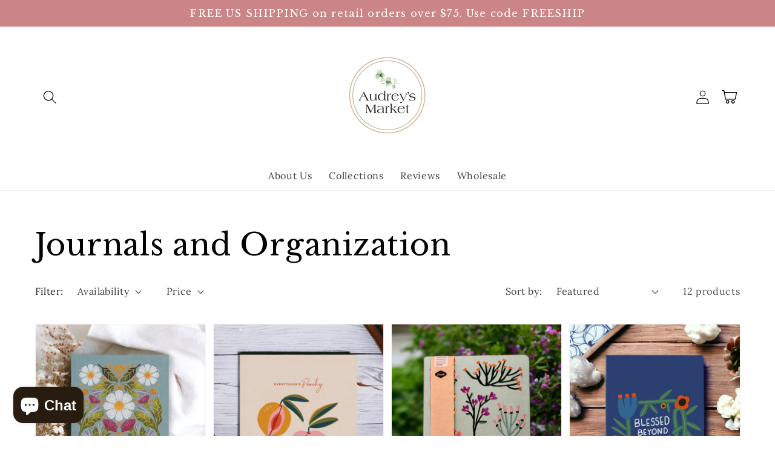

--- FILE ---
content_type: application/x-javascript; charset=utf-8
request_url: https://bundler.nice-team.net/app/shop/status/audreys-market.myshopify.com.js?1769066925
body_size: 62
content:
var bundler_settings_updated='1682948920';